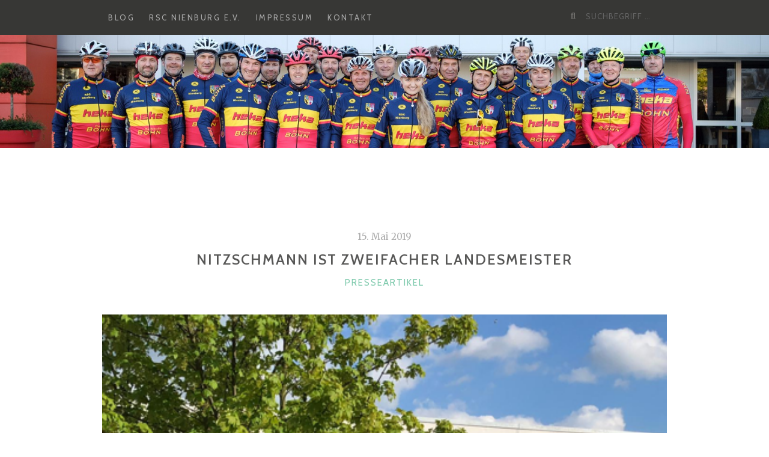

--- FILE ---
content_type: text/html; charset=UTF-8
request_url: http://www.rsc-nienburg.de/?page_id=38&paged=2
body_size: 42501
content:
<!DOCTYPE html>
<html lang="de">
<head>
		<meta charset="UTF-8">
	<meta name="viewport" content="width=device-width, initial-scale=1">
	<link rel="profile" href="http://gmpg.org/xfn/11">
	<link rel="pingback" href="http://rsc-nienburg.de/xmlrpc.php">

		<title>Blog &#8211; Seite 2 &#8211; RSC Nienburg e.V.</title>
<meta name='robots' content='max-image-preview:large' />
<link rel='dns-prefetch' href='//rsc-nienburg.de' />
<link rel='dns-prefetch' href='//fonts.googleapis.com' />
<link rel="alternate" type="application/rss+xml" title="RSC Nienburg e.V. &raquo; Feed" href="https://www.rsc-nienburg.de/?feed=rss2" />
<link rel="alternate" type="application/rss+xml" title="RSC Nienburg e.V. &raquo; Kommentar-Feed" href="https://www.rsc-nienburg.de/?feed=comments-rss2" />
<style id='wp-img-auto-sizes-contain-inline-css' type='text/css'>
img:is([sizes=auto i],[sizes^="auto," i]){contain-intrinsic-size:3000px 1500px}
/*# sourceURL=wp-img-auto-sizes-contain-inline-css */
</style>
<style id='wp-emoji-styles-inline-css' type='text/css'>

	img.wp-smiley, img.emoji {
		display: inline !important;
		border: none !important;
		box-shadow: none !important;
		height: 1em !important;
		width: 1em !important;
		margin: 0 0.07em !important;
		vertical-align: -0.1em !important;
		background: none !important;
		padding: 0 !important;
	}
/*# sourceURL=wp-emoji-styles-inline-css */
</style>
<style id='wp-block-library-inline-css' type='text/css'>
:root{--wp-block-synced-color:#7a00df;--wp-block-synced-color--rgb:122,0,223;--wp-bound-block-color:var(--wp-block-synced-color);--wp-editor-canvas-background:#ddd;--wp-admin-theme-color:#007cba;--wp-admin-theme-color--rgb:0,124,186;--wp-admin-theme-color-darker-10:#006ba1;--wp-admin-theme-color-darker-10--rgb:0,107,160.5;--wp-admin-theme-color-darker-20:#005a87;--wp-admin-theme-color-darker-20--rgb:0,90,135;--wp-admin-border-width-focus:2px}@media (min-resolution:192dpi){:root{--wp-admin-border-width-focus:1.5px}}.wp-element-button{cursor:pointer}:root .has-very-light-gray-background-color{background-color:#eee}:root .has-very-dark-gray-background-color{background-color:#313131}:root .has-very-light-gray-color{color:#eee}:root .has-very-dark-gray-color{color:#313131}:root .has-vivid-green-cyan-to-vivid-cyan-blue-gradient-background{background:linear-gradient(135deg,#00d084,#0693e3)}:root .has-purple-crush-gradient-background{background:linear-gradient(135deg,#34e2e4,#4721fb 50%,#ab1dfe)}:root .has-hazy-dawn-gradient-background{background:linear-gradient(135deg,#faaca8,#dad0ec)}:root .has-subdued-olive-gradient-background{background:linear-gradient(135deg,#fafae1,#67a671)}:root .has-atomic-cream-gradient-background{background:linear-gradient(135deg,#fdd79a,#004a59)}:root .has-nightshade-gradient-background{background:linear-gradient(135deg,#330968,#31cdcf)}:root .has-midnight-gradient-background{background:linear-gradient(135deg,#020381,#2874fc)}:root{--wp--preset--font-size--normal:16px;--wp--preset--font-size--huge:42px}.has-regular-font-size{font-size:1em}.has-larger-font-size{font-size:2.625em}.has-normal-font-size{font-size:var(--wp--preset--font-size--normal)}.has-huge-font-size{font-size:var(--wp--preset--font-size--huge)}.has-text-align-center{text-align:center}.has-text-align-left{text-align:left}.has-text-align-right{text-align:right}.has-fit-text{white-space:nowrap!important}#end-resizable-editor-section{display:none}.aligncenter{clear:both}.items-justified-left{justify-content:flex-start}.items-justified-center{justify-content:center}.items-justified-right{justify-content:flex-end}.items-justified-space-between{justify-content:space-between}.screen-reader-text{border:0;clip-path:inset(50%);height:1px;margin:-1px;overflow:hidden;padding:0;position:absolute;width:1px;word-wrap:normal!important}.screen-reader-text:focus{background-color:#ddd;clip-path:none;color:#444;display:block;font-size:1em;height:auto;left:5px;line-height:normal;padding:15px 23px 14px;text-decoration:none;top:5px;width:auto;z-index:100000}html :where(.has-border-color){border-style:solid}html :where([style*=border-top-color]){border-top-style:solid}html :where([style*=border-right-color]){border-right-style:solid}html :where([style*=border-bottom-color]){border-bottom-style:solid}html :where([style*=border-left-color]){border-left-style:solid}html :where([style*=border-width]){border-style:solid}html :where([style*=border-top-width]){border-top-style:solid}html :where([style*=border-right-width]){border-right-style:solid}html :where([style*=border-bottom-width]){border-bottom-style:solid}html :where([style*=border-left-width]){border-left-style:solid}html :where(img[class*=wp-image-]){height:auto;max-width:100%}:where(figure){margin:0 0 1em}html :where(.is-position-sticky){--wp-admin--admin-bar--position-offset:var(--wp-admin--admin-bar--height,0px)}@media screen and (max-width:600px){html :where(.is-position-sticky){--wp-admin--admin-bar--position-offset:0px}}

/*# sourceURL=wp-block-library-inline-css */
</style><style id='global-styles-inline-css' type='text/css'>
:root{--wp--preset--aspect-ratio--square: 1;--wp--preset--aspect-ratio--4-3: 4/3;--wp--preset--aspect-ratio--3-4: 3/4;--wp--preset--aspect-ratio--3-2: 3/2;--wp--preset--aspect-ratio--2-3: 2/3;--wp--preset--aspect-ratio--16-9: 16/9;--wp--preset--aspect-ratio--9-16: 9/16;--wp--preset--color--black: #000000;--wp--preset--color--cyan-bluish-gray: #abb8c3;--wp--preset--color--white: #ffffff;--wp--preset--color--pale-pink: #f78da7;--wp--preset--color--vivid-red: #cf2e2e;--wp--preset--color--luminous-vivid-orange: #ff6900;--wp--preset--color--luminous-vivid-amber: #fcb900;--wp--preset--color--light-green-cyan: #7bdcb5;--wp--preset--color--vivid-green-cyan: #00d084;--wp--preset--color--pale-cyan-blue: #8ed1fc;--wp--preset--color--vivid-cyan-blue: #0693e3;--wp--preset--color--vivid-purple: #9b51e0;--wp--preset--gradient--vivid-cyan-blue-to-vivid-purple: linear-gradient(135deg,rgb(6,147,227) 0%,rgb(155,81,224) 100%);--wp--preset--gradient--light-green-cyan-to-vivid-green-cyan: linear-gradient(135deg,rgb(122,220,180) 0%,rgb(0,208,130) 100%);--wp--preset--gradient--luminous-vivid-amber-to-luminous-vivid-orange: linear-gradient(135deg,rgb(252,185,0) 0%,rgb(255,105,0) 100%);--wp--preset--gradient--luminous-vivid-orange-to-vivid-red: linear-gradient(135deg,rgb(255,105,0) 0%,rgb(207,46,46) 100%);--wp--preset--gradient--very-light-gray-to-cyan-bluish-gray: linear-gradient(135deg,rgb(238,238,238) 0%,rgb(169,184,195) 100%);--wp--preset--gradient--cool-to-warm-spectrum: linear-gradient(135deg,rgb(74,234,220) 0%,rgb(151,120,209) 20%,rgb(207,42,186) 40%,rgb(238,44,130) 60%,rgb(251,105,98) 80%,rgb(254,248,76) 100%);--wp--preset--gradient--blush-light-purple: linear-gradient(135deg,rgb(255,206,236) 0%,rgb(152,150,240) 100%);--wp--preset--gradient--blush-bordeaux: linear-gradient(135deg,rgb(254,205,165) 0%,rgb(254,45,45) 50%,rgb(107,0,62) 100%);--wp--preset--gradient--luminous-dusk: linear-gradient(135deg,rgb(255,203,112) 0%,rgb(199,81,192) 50%,rgb(65,88,208) 100%);--wp--preset--gradient--pale-ocean: linear-gradient(135deg,rgb(255,245,203) 0%,rgb(182,227,212) 50%,rgb(51,167,181) 100%);--wp--preset--gradient--electric-grass: linear-gradient(135deg,rgb(202,248,128) 0%,rgb(113,206,126) 100%);--wp--preset--gradient--midnight: linear-gradient(135deg,rgb(2,3,129) 0%,rgb(40,116,252) 100%);--wp--preset--font-size--small: 13px;--wp--preset--font-size--medium: 20px;--wp--preset--font-size--large: 36px;--wp--preset--font-size--x-large: 42px;--wp--preset--spacing--20: 0.44rem;--wp--preset--spacing--30: 0.67rem;--wp--preset--spacing--40: 1rem;--wp--preset--spacing--50: 1.5rem;--wp--preset--spacing--60: 2.25rem;--wp--preset--spacing--70: 3.38rem;--wp--preset--spacing--80: 5.06rem;--wp--preset--shadow--natural: 6px 6px 9px rgba(0, 0, 0, 0.2);--wp--preset--shadow--deep: 12px 12px 50px rgba(0, 0, 0, 0.4);--wp--preset--shadow--sharp: 6px 6px 0px rgba(0, 0, 0, 0.2);--wp--preset--shadow--outlined: 6px 6px 0px -3px rgb(255, 255, 255), 6px 6px rgb(0, 0, 0);--wp--preset--shadow--crisp: 6px 6px 0px rgb(0, 0, 0);}:where(.is-layout-flex){gap: 0.5em;}:where(.is-layout-grid){gap: 0.5em;}body .is-layout-flex{display: flex;}.is-layout-flex{flex-wrap: wrap;align-items: center;}.is-layout-flex > :is(*, div){margin: 0;}body .is-layout-grid{display: grid;}.is-layout-grid > :is(*, div){margin: 0;}:where(.wp-block-columns.is-layout-flex){gap: 2em;}:where(.wp-block-columns.is-layout-grid){gap: 2em;}:where(.wp-block-post-template.is-layout-flex){gap: 1.25em;}:where(.wp-block-post-template.is-layout-grid){gap: 1.25em;}.has-black-color{color: var(--wp--preset--color--black) !important;}.has-cyan-bluish-gray-color{color: var(--wp--preset--color--cyan-bluish-gray) !important;}.has-white-color{color: var(--wp--preset--color--white) !important;}.has-pale-pink-color{color: var(--wp--preset--color--pale-pink) !important;}.has-vivid-red-color{color: var(--wp--preset--color--vivid-red) !important;}.has-luminous-vivid-orange-color{color: var(--wp--preset--color--luminous-vivid-orange) !important;}.has-luminous-vivid-amber-color{color: var(--wp--preset--color--luminous-vivid-amber) !important;}.has-light-green-cyan-color{color: var(--wp--preset--color--light-green-cyan) !important;}.has-vivid-green-cyan-color{color: var(--wp--preset--color--vivid-green-cyan) !important;}.has-pale-cyan-blue-color{color: var(--wp--preset--color--pale-cyan-blue) !important;}.has-vivid-cyan-blue-color{color: var(--wp--preset--color--vivid-cyan-blue) !important;}.has-vivid-purple-color{color: var(--wp--preset--color--vivid-purple) !important;}.has-black-background-color{background-color: var(--wp--preset--color--black) !important;}.has-cyan-bluish-gray-background-color{background-color: var(--wp--preset--color--cyan-bluish-gray) !important;}.has-white-background-color{background-color: var(--wp--preset--color--white) !important;}.has-pale-pink-background-color{background-color: var(--wp--preset--color--pale-pink) !important;}.has-vivid-red-background-color{background-color: var(--wp--preset--color--vivid-red) !important;}.has-luminous-vivid-orange-background-color{background-color: var(--wp--preset--color--luminous-vivid-orange) !important;}.has-luminous-vivid-amber-background-color{background-color: var(--wp--preset--color--luminous-vivid-amber) !important;}.has-light-green-cyan-background-color{background-color: var(--wp--preset--color--light-green-cyan) !important;}.has-vivid-green-cyan-background-color{background-color: var(--wp--preset--color--vivid-green-cyan) !important;}.has-pale-cyan-blue-background-color{background-color: var(--wp--preset--color--pale-cyan-blue) !important;}.has-vivid-cyan-blue-background-color{background-color: var(--wp--preset--color--vivid-cyan-blue) !important;}.has-vivid-purple-background-color{background-color: var(--wp--preset--color--vivid-purple) !important;}.has-black-border-color{border-color: var(--wp--preset--color--black) !important;}.has-cyan-bluish-gray-border-color{border-color: var(--wp--preset--color--cyan-bluish-gray) !important;}.has-white-border-color{border-color: var(--wp--preset--color--white) !important;}.has-pale-pink-border-color{border-color: var(--wp--preset--color--pale-pink) !important;}.has-vivid-red-border-color{border-color: var(--wp--preset--color--vivid-red) !important;}.has-luminous-vivid-orange-border-color{border-color: var(--wp--preset--color--luminous-vivid-orange) !important;}.has-luminous-vivid-amber-border-color{border-color: var(--wp--preset--color--luminous-vivid-amber) !important;}.has-light-green-cyan-border-color{border-color: var(--wp--preset--color--light-green-cyan) !important;}.has-vivid-green-cyan-border-color{border-color: var(--wp--preset--color--vivid-green-cyan) !important;}.has-pale-cyan-blue-border-color{border-color: var(--wp--preset--color--pale-cyan-blue) !important;}.has-vivid-cyan-blue-border-color{border-color: var(--wp--preset--color--vivid-cyan-blue) !important;}.has-vivid-purple-border-color{border-color: var(--wp--preset--color--vivid-purple) !important;}.has-vivid-cyan-blue-to-vivid-purple-gradient-background{background: var(--wp--preset--gradient--vivid-cyan-blue-to-vivid-purple) !important;}.has-light-green-cyan-to-vivid-green-cyan-gradient-background{background: var(--wp--preset--gradient--light-green-cyan-to-vivid-green-cyan) !important;}.has-luminous-vivid-amber-to-luminous-vivid-orange-gradient-background{background: var(--wp--preset--gradient--luminous-vivid-amber-to-luminous-vivid-orange) !important;}.has-luminous-vivid-orange-to-vivid-red-gradient-background{background: var(--wp--preset--gradient--luminous-vivid-orange-to-vivid-red) !important;}.has-very-light-gray-to-cyan-bluish-gray-gradient-background{background: var(--wp--preset--gradient--very-light-gray-to-cyan-bluish-gray) !important;}.has-cool-to-warm-spectrum-gradient-background{background: var(--wp--preset--gradient--cool-to-warm-spectrum) !important;}.has-blush-light-purple-gradient-background{background: var(--wp--preset--gradient--blush-light-purple) !important;}.has-blush-bordeaux-gradient-background{background: var(--wp--preset--gradient--blush-bordeaux) !important;}.has-luminous-dusk-gradient-background{background: var(--wp--preset--gradient--luminous-dusk) !important;}.has-pale-ocean-gradient-background{background: var(--wp--preset--gradient--pale-ocean) !important;}.has-electric-grass-gradient-background{background: var(--wp--preset--gradient--electric-grass) !important;}.has-midnight-gradient-background{background: var(--wp--preset--gradient--midnight) !important;}.has-small-font-size{font-size: var(--wp--preset--font-size--small) !important;}.has-medium-font-size{font-size: var(--wp--preset--font-size--medium) !important;}.has-large-font-size{font-size: var(--wp--preset--font-size--large) !important;}.has-x-large-font-size{font-size: var(--wp--preset--font-size--x-large) !important;}
/*# sourceURL=global-styles-inline-css */
</style>

<style id='classic-theme-styles-inline-css' type='text/css'>
/*! This file is auto-generated */
.wp-block-button__link{color:#fff;background-color:#32373c;border-radius:9999px;box-shadow:none;text-decoration:none;padding:calc(.667em + 2px) calc(1.333em + 2px);font-size:1.125em}.wp-block-file__button{background:#32373c;color:#fff;text-decoration:none}
/*# sourceURL=/wp-includes/css/classic-themes.min.css */
</style>
<link rel='stylesheet' id='bootstrap-css-css' href='http://rsc-nienburg.de/wp-content/themes/zillah/css/bootstrap.min.css?ver=v3.3.6' type='text/css' media='all' />
<link rel='stylesheet' id='zillah-style-css' href='http://rsc-nienburg.de/wp-content/themes/zillah/style.css?ver=6.9' type='text/css' media='all' />
<style id='zillah-style-inline-css' type='text/css'>

				.header-inner-site-branding {
						background-image: url(http://rsc-nienburg.de/wp-content/uploads/2019/03/RSC_Saisonabschluss2018.jpg);
				}
/*# sourceURL=zillah-style-inline-css */
</style>
<link rel='stylesheet' id='zillah-fonts-css' href='//fonts.googleapis.com/css?family=Merriweather%3A400%2C300%7CCabin%3A400%2C500%2C600%2C700%7CLato%3A400%2C900%2C700&#038;subset=latin%2Clatin-ext' type='text/css' media='all' />
<link rel='stylesheet' id='font-awesome-css' href='http://rsc-nienburg.de/wp-content/themes/zillah/css/font-awesome.min.css?ver=v4.5.0' type='text/css' media='' />
<script type="text/javascript" src="http://rsc-nienburg.de/wp-includes/js/jquery/jquery.min.js?ver=3.7.1" id="jquery-core-js"></script>
<script type="text/javascript" src="http://rsc-nienburg.de/wp-includes/js/jquery/jquery-migrate.min.js?ver=3.4.1" id="jquery-migrate-js"></script>
<link rel="https://api.w.org/" href="https://www.rsc-nienburg.de/index.php?rest_route=/" /><link rel="EditURI" type="application/rsd+xml" title="RSD" href="https://rsc-nienburg.de/xmlrpc.php?rsd" />
<meta name="generator" content="WordPress 6.9" />
<style id="zillah_customizr_pallete" type="text/css">
				.site-title a, .site-title a:visited {
					color: #blank
				}
			
			body {
				font-size: 16px;
			}
		</style><style type="text/css" id="custom-background-css">
body.custom-background { background-color: #ffffff; }
</style>
	<link rel="icon" href="https://rsc-nienburg.de/wp-content/uploads/2019/03/RSC_Logo-150x150.png" sizes="32x32" />
<link rel="icon" href="https://rsc-nienburg.de/wp-content/uploads/2019/03/RSC_Logo.png" sizes="192x192" />
<link rel="apple-touch-icon" href="https://rsc-nienburg.de/wp-content/uploads/2019/03/RSC_Logo.png" />
<meta name="msapplication-TileImage" content="https://rsc-nienburg.de/wp-content/uploads/2019/03/RSC_Logo.png" />
</head>
<body class="blog paged custom-background paged-2 wp-theme-zillah group-blog hfeed">
<div id="page" class="site">
	<a class="skip-link screen-reader-text" href="#main">Zum Inhalt</a>
		<header id="masthead" class="site-header" role="banner">

		<div class="header-inner-top">
			<div class="container container-header">
				<div class="header-inner">

					<div class="main-navigation-wrap">

						<div class="main-navigation-wrap-inner
						 no-social-menu						">

							
							<nav id="site-navigation" class="main-navigation" role="navigation">
								<div id="primary-menu" class="menu"><ul>
<li class="page_item page-item-38 current_page_item"><a href="https://www.rsc-nienburg.de/?page_id=38" aria-current="page">Blog</a></li>
<li class="page_item page-item-37 page_item_has_children"><a href="https://www.rsc-nienburg.de/">RSC Nienburg e.V.</a>
<ul class='children'>
	<li class="page_item page-item-398"><a href="https://www.rsc-nienburg.de/?page_id=398">CTF „Über Stöckse und Steinchen“</a></li>
	<li class="page_item page-item-333"><a href="https://www.rsc-nienburg.de/?page_id=333">Nienburger Mittelweser RTF</a></li>
	<li class="page_item page-item-68"><a href="https://www.rsc-nienburg.de/?page_id=68">Training</a></li>
	<li class="page_item page-item-56"><a href="https://www.rsc-nienburg.de/?page_id=56">Mitglieder</a></li>
	<li class="page_item page-item-72"><a href="https://www.rsc-nienburg.de/?page_id=72">Sponsoren</a></li>
	<li class="page_item page-item-70"><a href="https://www.rsc-nienburg.de/?page_id=70">Verein</a></li>
</ul>
</li>
<li class="page_item page-item-84 page_item_has_children"><a href="https://www.rsc-nienburg.de/?page_id=84">Impressum</a>
<ul class='children'>
	<li class="page_item page-item-88"><a href="https://www.rsc-nienburg.de/?page_id=88">Datenschutz</a></li>
</ul>
</li>
<li class="page_item page-item-123"><a href="https://www.rsc-nienburg.de/?page_id=123">Kontakt</a></li>
</ul></div>
							</nav><!-- #site-navigation -->

							<div class="menu-toggle-button-wrap">
								<button class="menu-toggle" aria-controls="primary-menu" aria-expanded="false"><i class="fa fa-bars"></i></button>
							</div>

							<div class="header-search">
								
<form role="search" method="get" class="search-form search-toggle" action="https://www.rsc-nienburg.de/">
	<label>
		<span class="screen-reader-text">Suche nach:</span>
		<input type="search" class="search-field" placeholder="Suchbegriff &hellip;" value="" name="s" title="">
	</label>
	<input type="submit" class="search-submit" value="Suchen">
</form>
							</div>

						</div>
					</div>
				</div><!-- .container-header -->
			</div>
		</div>

		<div class="header-inner-site-branding header-logo-wrap-single">
			<div class="container container-header-logo">
								<div class="site-branding-wrap">
					<div class="site-branding">
						<div class="header-logo-wrap"></div>					</div><!-- .site-branding -->
				</div>
							</div><!-- .container-header-logo -->
		</div>

	</header><!-- #masthead -->
	
	
		<div id="content" class="site-content">
		<div class="container">
				
	<div class="content-wrap">

		<div id="primary" class="content-area content-area-arch">
			<main id="main" class="site-main" role="main">
				
								<header>
						<h1 class="page-title screen-reader-text">Blog</h1>
					</header>

					
<article id="post-184" class="blog-post entry-content-wrap post-184 post type-post status-publish format-link has-post-thumbnail hentry category-presseartikel tag-radrennen post_format-post-format-link">

			<header class="entry-header">
			<div class="content-inner-wrap">
				<span class="posted-on"><a href="https://www.rsc-nienburg.de/?p=184" rel="bookmark"><time class="entry-date published" datetime="2019-05-15T20:00:59+02:00" itemprop="datePublished">15. Mai 2019</time><time class="updated" datetime="2026-01-26T16:28:50+01:00" itemprop="dateModified">26. Januar 2026</time><meta itemprop="datePublished" content="26. Januar 2026"></a></span><h2 class="entry-title entry-title-blog"><a href="https://www.rsc-nienburg.de/?p=184" rel="bookmark">Nitzschmann ist zweifacher Landesmeister</a></h2><span class="cat-links"><span class="screen-reader-text">Kategorien </span><a href="https://www.rsc-nienburg.de/?cat=8" rel="category">Presseartikel</a></span>			</div>
		</header><!-- .entry-header -->
	
	<div class="post-thumbnail-wrap"><a href="https://www.rsc-nienburg.de/?p=184" class="post-thumbnail" rel="bookmark"><img width="480" height="545" src="https://rsc-nienburg.de/wp-content/uploads/2019/05/LV_NDS2019_Martin-480x545.png" class="attachment-post-thumbnail size-post-thumbnail wp-post-image" alt="" decoding="async" fetchpriority="high" /></a></div>
		<div class="entry-content">
		<div class="content-inner-wrap">
						<p>Radsport: Die Fahrer des RSC Nienburg präsentieren sich von ihrer besten Seite</p>
<p class="artikelvorspann ">Als zweifacher Landesmeister kehrte Martin Nitzschmann von den niedersächsischen Meisterschaften im Straßenradsport zurück. Der U23-Fahrer vom RSC Nienburg gewann sowohl den Wettbewerb im Einzellzeitfahren wie auch das Straßenrennen.</p>
<p class="artikelinhalt ">Das Einzelzeitfahren wurde auf einem zehn Kilometer langen Kurs zwischen Pattensen und Jeinsen ausgetragen, den es zweimal zu umrunden galt. Starker, böiger Wind verlangte den Teilnehmer hohe Steuerkünste ab, da die auf Aerodynamik ausgelegten Fahrräder, am Hinterrad mit Scheibenrädern und vorne mit hochprofiligen Laufrädern ausgestattet, seitlichen Winden eine große Angriffsfläche boten. Bei diesen Widrigkeiten halfen Nitzschmanns Erfahrungen und damit verbundene Radbeherrschung aus dem Querfeldeinradsport. Mit Geschwindigkeiten von teils über 55 Stundenkilometern bei Rückenwind sicherte er sich den Meistertitel mit 1,30 Minuten Vorsprung auf den Zweitplatzierten.</p>
<p class="artikelinhalt ">Um eine Sekunde verfehlte Jonas Wehrmann in der Klasse der Elite-Amateure das Podest. Da er nur mit seinem normalen Rennrad ohne Aerodynamische Ausstattung fuhr und eine längere Verletzungspause hinter sich hat, war Wehrmann mit dem Ergebnis sehr zufrieden. Ein weiteres gutes Ergebnis erzielte Stephan Kastens mit Platz sechs in der Klasse der Senioren 2 (über 40 Jahre).</p>
<p class="artikelinhalt ">Das Straßenrennen führte über einen sehr welligen Rundkurs bei Remlingen. Hier mussten die gemeinsam gestarteten Klassen der Amateure und U23-Fahrer, 120 Kilometer bewältigen. Nitzschmann und Wehrmann konnten sich nach drei gefahrenen Runden mit einer 20 Mann großen Gruppe vom restlichem Rennfeld absetzen. Durch ständige Tempoverschärfungen schmolz diese Gruppe auf letztlich sieben Fahrer zusammen. Nitzschmann startete am zehn Prozent steilen Schlussanstieg eine für die anderen Fahrer überraschende Attacke, mit der er seine Konkurrenten aus der U23 abschüttelte und die Meisterschaft für sich entschied. Wehrmann belegte Platz fünf bei den Elite-Amateuren.</p>
<p class="artikelinhalt ">Stephan Kastens schaffte in seinem Rennen ebenfalls den Sprung in die entscheidende Ausreißergruppe. Es gelang ihm, zahlreiche Tempoverschärfungen an den Anstiegen mitzugehen und sprintete beim Zieleinlauf auf den sechsten Platz in seiner Altersklasse.</p>
<p class="artikelinhalt ">Mit den Plätzen fünf und sechs können auch die beiden jungen Rennfahrerinnen des RSC, Laura Neumann und Rieke Möllering, in der Klasse der Elite-Frauen auf eine erfolgreiche Landesmeisterschaft zurück blicken.</p>
					</div>
	</div><!-- .entry-content -->
	
</article><!-- #post-## -->

<article id="post-179" class="blog-post entry-content-wrap post-179 post type-post status-publish format-standard has-post-thumbnail hentry category-rennen tag-radrennen">

			<header class="entry-header">
			<div class="content-inner-wrap">
				<span class="posted-on"><a href="https://www.rsc-nienburg.de/?p=179" rel="bookmark"><time class="entry-date published" datetime="2019-05-12T20:00:48+02:00" itemprop="datePublished">12. Mai 2019</time><time class="updated" datetime="2019-05-18T22:32:31+02:00" itemprop="dateModified">18. Mai 2019</time><meta itemprop="datePublished" content="18. Mai 2019"></a></span><h2 class="entry-title entry-title-blog"><a href="https://www.rsc-nienburg.de/?p=179" rel="bookmark">24h Mountainbike-Rennen am Alfsee</a></h2><span class="cat-links"><span class="screen-reader-text">Kategorien </span><a href="https://www.rsc-nienburg.de/?cat=13" rel="category">Rennen</a></span>			</div>
		</header><!-- .entry-header -->
	
	<div class="post-thumbnail-wrap"><a href="https://www.rsc-nienburg.de/?p=179" class="post-thumbnail" rel="bookmark"><img width="960" height="545" src="https://rsc-nienburg.de/wp-content/uploads/2019/05/24hAlfsee2019-960x545.jpg" class="attachment-post-thumbnail size-post-thumbnail wp-post-image" alt="" decoding="async" /></a></div>
		<div class="entry-content">
		<div class="content-inner-wrap">
						<p>1 Team &#8211; 2 Tage &#8211; 4 Mann und DRITTER Platz. ! Aber zunächst Korrektur: Nicht 2 Tage, sondern 24 Stunden hat es gedauert. In der Zeit hatten die Mountainbiker 549 km abgespult und damit den 3.Platz beim Alfseerennen belegt. Eigentlich war ja so etwas zu erwarten. Die Jungs haben bei der letzten Weihnachtschallenge zu den eifrigsten km-Sammlern gezählt, die schon mal nachts um 00.01 Uhr am Start waren. Damit waren sie prädestiniert, auch hier in der Nacht und damit rund um die Uhr auf&#8230;<span class="clearfix clearfix-post"></span><a href="https://www.rsc-nienburg.de/?p=179" class="more-link"><span class="screen-reader-text">&#8222;24h Mountainbike-Rennen am Alfsee&#8220;</span> <span class="meta-nav">&rarr;</span> weiterlesen</a></p>
					</div>
	</div><!-- .entry-content -->
	
</article><!-- #post-## -->

<article id="post-176" class="blog-post entry-content-wrap post-176 post type-post status-publish format-standard has-post-thumbnail hentry category-rennen tag-radrennen">

			<header class="entry-header">
			<div class="content-inner-wrap">
				<span class="posted-on"><a href="https://www.rsc-nienburg.de/?p=176" rel="bookmark"><time class="entry-date published" datetime="2019-05-05T20:00:51+02:00" itemprop="datePublished">5. Mai 2019</time><time class="updated" datetime="2019-05-18T22:24:45+02:00" itemprop="dateModified">18. Mai 2019</time><meta itemprop="datePublished" content="18. Mai 2019"></a></span><h2 class="entry-title entry-title-blog"><a href="https://www.rsc-nienburg.de/?p=176" rel="bookmark">Landesmeisterschaften Niedersachsen &#8211; EZF und Einer Straße &#8211;</a></h2><span class="cat-links"><span class="screen-reader-text">Kategorien </span><a href="https://www.rsc-nienburg.de/?cat=13" rel="category">Rennen</a></span>			</div>
		</header><!-- .entry-header -->
	
	<div class="post-thumbnail-wrap"><a href="https://www.rsc-nienburg.de/?p=176" class="post-thumbnail" rel="bookmark"><img width="1170" height="545" src="https://rsc-nienburg.de/wp-content/uploads/2019/05/LV_NDS2019-1170x545.jpg" class="attachment-post-thumbnail size-post-thumbnail wp-post-image" alt="" decoding="async" /></a></div>
		<div class="entry-content">
		<div class="content-inner-wrap">
						<p>Am 4.5.2019 und am 5.5.2019 fanden die Landesmeisterschaften Niedersachsens in Pattensen bzw. Remlingen statt. Nicht nur Martin, der, wie bereits genannt, zweimal abräumte, war am Start, sondern auch Laura und Rieke, Jonas und Stefan (Kastens) waren dabei. Bereits am 4.5.2019 trauten sich die Männer beim Einzelzeitfahren auf die Straße. In der Klasse KT+Elite über 20,4 km belegte Jonas (Wehrmann) den 4. Platz mit einer Zeit von 0:29:01,14. In der Elite-Klasse hätte Martin auch ein Wörtchen mitzureden gehabt, denn er startete zwar in der U23, war&#8230;<span class="clearfix clearfix-post"></span><a href="https://www.rsc-nienburg.de/?p=176" class="more-link"><span class="screen-reader-text">&#8222;Landesmeisterschaften Niedersachsen &#8211; EZF und Einer Straße &#8211;&#8220;</span> <span class="meta-nav">&rarr;</span> weiterlesen</a></p>
					</div>
	</div><!-- .entry-content -->
	
</article><!-- #post-## -->

<article id="post-171" class="blog-post entry-content-wrap post-171 post type-post status-publish format-standard has-post-thumbnail hentry category-rtf tag-rtf tag-veranstaltung">

			<header class="entry-header">
			<div class="content-inner-wrap">
				<span class="posted-on"><a href="https://www.rsc-nienburg.de/?p=171" rel="bookmark"><time class="entry-date published" datetime="2019-04-28T20:00:45+02:00" itemprop="datePublished">28. April 2019</time><time class="updated" datetime="2019-05-18T22:14:22+02:00" itemprop="dateModified">18. Mai 2019</time><meta itemprop="datePublished" content="18. Mai 2019"></a></span><h2 class="entry-title entry-title-blog"><a href="https://www.rsc-nienburg.de/?p=171" rel="bookmark">RTF vom 28.04.2019</a></h2><span class="cat-links"><span class="screen-reader-text">Kategorien </span><a href="https://www.rsc-nienburg.de/?cat=10" rel="category">RTF</a></span>			</div>
		</header><!-- .entry-header -->
	
	<div class="post-thumbnail-wrap"><a href="https://www.rsc-nienburg.de/?p=171" class="post-thumbnail" rel="bookmark"><img width="1170" height="545" src="https://rsc-nienburg.de/wp-content/uploads/2019/04/RTF2019-1170x545.jpg" class="attachment-post-thumbnail size-post-thumbnail wp-post-image" alt="" decoding="async" loading="lazy" /></a></div>
		<div class="entry-content">
		<div class="content-inner-wrap">
						<p>Unsere RTF am 28.April 2019 hat leider, wie man sehen kann, unter dem schlechten Wetter gelitten. Die Teilnehmerzahl lag daher auch deutlich hinter unseren Erwartungen. Klar, dass war nicht sooo schön&#8230; Die Teilnehmer haben uns aber alle für Ausschilderung, Strecke/ Streckenführung und die Verpflegung gelobt. 🙂 Dafür ein dickes Dankeschön! vom RSC Nienburg und insbesondere vom ganzen Orga-Team! Bei dem Wetter die 124km-Runde anzupacken! Respekt! Wir haben uns die Laune auch nicht verderben lassen, beim Orga-Team herrschte nach kurzer Frustphase gute Laune, weil auch alles&#8230;<span class="clearfix clearfix-post"></span><a href="https://www.rsc-nienburg.de/?p=171" class="more-link"><span class="screen-reader-text">&#8222;RTF vom 28.04.2019&#8220;</span> <span class="meta-nav">&rarr;</span> weiterlesen</a></p>
					</div>
	</div><!-- .entry-content -->
	
</article><!-- #post-## -->

<article id="post-165" class="blog-post entry-content-wrap post-165 post type-post status-publish format-link hentry category-presseartikel tag-saisoneroeffnung tag-vereinsfahrten post_format-post-format-link">

			<header class="entry-header">
			<div class="content-inner-wrap">
				<span class="posted-on"><a href="https://www.rsc-nienburg.de/?p=165" rel="bookmark"><time class="entry-date published" datetime="2019-04-09T06:00:45+02:00" itemprop="datePublished">9. April 2019</time><time class="updated" datetime="2026-01-26T16:22:42+01:00" itemprop="dateModified">26. Januar 2026</time><meta itemprop="datePublished" content="26. Januar 2026"></a></span><h2 class="entry-title entry-title-blog"><a href="https://www.rsc-nienburg.de/?p=165" rel="bookmark">RSC Nienburg eröffnet die Saison</a></h2><span class="cat-links"><span class="screen-reader-text">Kategorien </span><a href="https://www.rsc-nienburg.de/?cat=8" rel="category">Presseartikel</a></span>			</div>
		</header><!-- .entry-header -->
	
	
		<div class="entry-content">
		<div class="content-inner-wrap">
						<p class="artikelvorspann ">Der RSC Nienburg eröffnete jetzt mit seinen Mitgliedern offiziell die Rennradsaison. Treffpunkt war wie immer beim Möbelhaus „Heka“ an der Celler Straße in Erichshagen. So versammelten sich 29 begeisterte Radsportler, eine für den RSC mit gut 60 Mitgliedern respektable Zahl.</p>
<p class="artikelinhalt ">Carsten Kloss hatte eine Strecke gen Westen mit insgesamt gut 100 Kilometern ausgesucht. Nach dem Start und obligatorischen Gruppenfoto ging es dann in zwei Gruppen vorwiegend über Wirtschaftswege und Gemeindeverbindungsstraßen in Richtung Westen los. Nördlich vom Sulingen wurde die B61 gekreuzt, sodass das Frühstücksziel Sulingen erst einmal „verfehlt“ wurde. Die Schleife im Nordwesten führte dann aber doch zielsicher in die „Alte Wache“, die auch von sonstigen Touren bereits bekannt ist. Dieses Mal gab es aber nicht nur einen Milchkaffee, sondern ein großes Frühstück, das keine Wünsche offen ließ.</p>
<p class="artikelinhalt ">Matthias Bohn nutzte als Vereinsvorsitzender die Gelegenheit alle Teilnehmer ausführlich zur neuen Saison zu begrüßen und stellte einige Planungen für das Jahr vor. Gut gestärkt ging es dann wieder in zwei Gruppen Richtung Heimat. Nienburg wurde dann am frühen Nachmittag nach flotter Fahrt beider Gruppen erreicht. Alle Teilnehmer zeigten sich im Nachgang überaus zufrieden. Nun hofft das Organisationsteam des RSC auf eine gut besuchte Radtourenfahrt „Über jede Schippe Sand“, nachdem die Crosstourenfahrt Anfang des Jahres erfolgreich war. Start ist am 28. April um 9 Uhr beim SV Erichshagen in der Waldstraße.</p>
					</div>
	</div><!-- .entry-content -->
	
</article><!-- #post-## -->

<article id="post-160" class="blog-post entry-content-wrap post-160 post type-post status-publish format-standard has-post-thumbnail hentry category-vereinsfahrten tag-saisoneroeffnung tag-vereinsfahrten">

			<header class="entry-header">
			<div class="content-inner-wrap">
				<span class="posted-on"><a href="https://www.rsc-nienburg.de/?p=160" rel="bookmark"><time class="entry-date published" datetime="2019-03-31T20:00:22+02:00" itemprop="datePublished">31. März 2019</time><time class="updated" datetime="2019-04-10T22:05:57+02:00" itemprop="dateModified">10. April 2019</time><meta itemprop="datePublished" content="10. April 2019"></a></span><h2 class="entry-title entry-title-blog"><a href="https://www.rsc-nienburg.de/?p=160" rel="bookmark">Saisoneröffnung 2019</a></h2><span class="cat-links"><span class="screen-reader-text">Kategorien </span><a href="https://www.rsc-nienburg.de/?cat=5" rel="category">Vereinsfahrten</a></span>			</div>
		</header><!-- .entry-header -->
	
	<div class="post-thumbnail-wrap"><a href="https://www.rsc-nienburg.de/?p=160" class="post-thumbnail" rel="bookmark"><img width="1170" height="545" src="https://rsc-nienburg.de/wp-content/uploads/2019/04/RSC_Saisoneröffnungfahrt_2019-1170x545.jpeg" class="attachment-post-thumbnail size-post-thumbnail wp-post-image" alt="" decoding="async" loading="lazy" /></a></div>
		<div class="entry-content">
		<div class="content-inner-wrap">
						<p>Die Saisoneröffnung des RSC Nienburg darf wohl zu Recht als Erfolg gewertet werden. Carsten hatte eine Strecke gen Westen mit insgesamt gut 100 km ausgesucht. Nach dem Start und obligatorischen Gruppenfoto um 09.00 Uhr bei Heka ging es dann mit 29 Teilnehmern, darunter auch Gäste u.a. aus Ostfriesland, Richtung Westen los. Nördlich vom Sulingen wurde die B61 gekreuzt, so dass das Frühstücksziel erst einmal &#8222;verfehlt&#8220; wurde. Die Schleife im Nordwesten führte dann aber doch zielsicher in die &#8222;Alte Wache&#8220;, die auch von sonstigen Touren wohl&#8230;<span class="clearfix clearfix-post"></span><a href="https://www.rsc-nienburg.de/?p=160" class="more-link"><span class="screen-reader-text">&#8222;Saisoneröffnung 2019&#8220;</span> <span class="meta-nav">&rarr;</span> weiterlesen</a></p>
					</div>
	</div><!-- .entry-content -->
	
</article><!-- #post-## -->

	<nav class="navigation posts-navigation" aria-label="Beiträge">
		<h2 class="screen-reader-text">Beitragsnavigation</h2>
		<div class="nav-links"><div class="nav-next"><a href="https://www.rsc-nienburg.de/?page_id=38" >Neuere Beiträge</a></div></div>
	</nav>
							</main><!-- #main -->
		</div><!-- #primary -->

		
	</div><!-- .content-wrap -->
	

					</div><!-- .container -->
	</div><!-- #content -->
	
		<footer id="colophon" class="site-footer" role="contentinfo">
		
		
			<div class="container container-footer">

				<div class="footer-inner">
					<div class="row">
						<div class="col-sm-4">
							<section id="text-2" class="widget widget_text"><h2 class="widget-title">© 2025 RSC Nienburg e.V. – Alle Rechte vorbehalten</h2>			<div class="textwidget"></div>
		</section>						</div>

						<div class="col-sm-4">
							<section id="custom_html-3" class="widget_text widget widget_custom_html"><div class="textwidget custom-html-widget"><a href="http://www.rsc-nienburg.de/?page_id=56">Mitglied werden</a></div></section>						</div>

						<div class="col-sm-4">
							<section id="custom_html-2" class="widget_text widget widget_custom_html"><div class="textwidget custom-html-widget"><div class="row">
	<div class="col-md-3">
<a href="https://www.facebook.com/RSCNienburg" target="_blank"><img src="//rsc-nienburg.de/wp-content/uploads/2019/03/flogo_rgb_hex-brc-site-250-e1552759805557.png" alt="Facebook" title="RSC Nienburg auf Facebook"/></a>
	</div>
</div></div></section>						</div>
					</div>
				</div>
			</div> <!-- .container-footer -->

		
		<div class="site-info">
			<div class="container container-footer-info"">

				<div class="footer-copyright">
					Stolz präsentiert von <a href="http://wordpress.org/" rel="nofollow">WordPress</a>					<span class="sep"> | </span>
					Theme Zillah von <a href="http://themeisle.com/" rel="nofollow">ThemeIsle</a>				</div>
				<div class="footer-back-top"">
					<a href="#" id="to-top" class="to-top">Zurück nach oben <i class="fa fa-angle-double-up" aria-hidden="true"></i></a>
				</div>
			</div>
		</div><!-- .site-info -->

			</footer><!-- #colophon -->
	</div><!-- #page -->

<script type="text/javascript" src="http://rsc-nienburg.de/wp-content/themes/zillah/js/bootstrap.min.js?ver=20130116" id="bootstrap-js-js"></script>
<script type="text/javascript" id="zillah-functions-js-js-extra">
/* <![CDATA[ */
var screenReaderText = {"expand":"\u003Cspan class=\"screen-reader-text\"\u003EUntermen\u00fc ausklappen\u003C/span\u003E","collapse":"\u003Cspan class=\"screen-reader-text\"\u003EUntermen\u00fc einklappen\u003C/span\u003E"};
//# sourceURL=zillah-functions-js-js-extra
/* ]]> */
</script>
<script type="text/javascript" src="http://rsc-nienburg.de/wp-content/themes/zillah/js/functions.js?ver=20151217" id="zillah-functions-js-js"></script>
<script type="text/javascript" src="http://rsc-nienburg.de/wp-content/themes/zillah/js/skip-link-focus-fix.js?ver=20151215" id="zillah-skip-link-focus-fix-js"></script>
<script id="wp-emoji-settings" type="application/json">
{"baseUrl":"https://s.w.org/images/core/emoji/17.0.2/72x72/","ext":".png","svgUrl":"https://s.w.org/images/core/emoji/17.0.2/svg/","svgExt":".svg","source":{"concatemoji":"http://rsc-nienburg.de/wp-includes/js/wp-emoji-release.min.js?ver=6.9"}}
</script>
<script type="module">
/* <![CDATA[ */
/*! This file is auto-generated */
const a=JSON.parse(document.getElementById("wp-emoji-settings").textContent),o=(window._wpemojiSettings=a,"wpEmojiSettingsSupports"),s=["flag","emoji"];function i(e){try{var t={supportTests:e,timestamp:(new Date).valueOf()};sessionStorage.setItem(o,JSON.stringify(t))}catch(e){}}function c(e,t,n){e.clearRect(0,0,e.canvas.width,e.canvas.height),e.fillText(t,0,0);t=new Uint32Array(e.getImageData(0,0,e.canvas.width,e.canvas.height).data);e.clearRect(0,0,e.canvas.width,e.canvas.height),e.fillText(n,0,0);const a=new Uint32Array(e.getImageData(0,0,e.canvas.width,e.canvas.height).data);return t.every((e,t)=>e===a[t])}function p(e,t){e.clearRect(0,0,e.canvas.width,e.canvas.height),e.fillText(t,0,0);var n=e.getImageData(16,16,1,1);for(let e=0;e<n.data.length;e++)if(0!==n.data[e])return!1;return!0}function u(e,t,n,a){switch(t){case"flag":return n(e,"\ud83c\udff3\ufe0f\u200d\u26a7\ufe0f","\ud83c\udff3\ufe0f\u200b\u26a7\ufe0f")?!1:!n(e,"\ud83c\udde8\ud83c\uddf6","\ud83c\udde8\u200b\ud83c\uddf6")&&!n(e,"\ud83c\udff4\udb40\udc67\udb40\udc62\udb40\udc65\udb40\udc6e\udb40\udc67\udb40\udc7f","\ud83c\udff4\u200b\udb40\udc67\u200b\udb40\udc62\u200b\udb40\udc65\u200b\udb40\udc6e\u200b\udb40\udc67\u200b\udb40\udc7f");case"emoji":return!a(e,"\ud83e\u1fac8")}return!1}function f(e,t,n,a){let r;const o=(r="undefined"!=typeof WorkerGlobalScope&&self instanceof WorkerGlobalScope?new OffscreenCanvas(300,150):document.createElement("canvas")).getContext("2d",{willReadFrequently:!0}),s=(o.textBaseline="top",o.font="600 32px Arial",{});return e.forEach(e=>{s[e]=t(o,e,n,a)}),s}function r(e){var t=document.createElement("script");t.src=e,t.defer=!0,document.head.appendChild(t)}a.supports={everything:!0,everythingExceptFlag:!0},new Promise(t=>{let n=function(){try{var e=JSON.parse(sessionStorage.getItem(o));if("object"==typeof e&&"number"==typeof e.timestamp&&(new Date).valueOf()<e.timestamp+604800&&"object"==typeof e.supportTests)return e.supportTests}catch(e){}return null}();if(!n){if("undefined"!=typeof Worker&&"undefined"!=typeof OffscreenCanvas&&"undefined"!=typeof URL&&URL.createObjectURL&&"undefined"!=typeof Blob)try{var e="postMessage("+f.toString()+"("+[JSON.stringify(s),u.toString(),c.toString(),p.toString()].join(",")+"));",a=new Blob([e],{type:"text/javascript"});const r=new Worker(URL.createObjectURL(a),{name:"wpTestEmojiSupports"});return void(r.onmessage=e=>{i(n=e.data),r.terminate(),t(n)})}catch(e){}i(n=f(s,u,c,p))}t(n)}).then(e=>{for(const n in e)a.supports[n]=e[n],a.supports.everything=a.supports.everything&&a.supports[n],"flag"!==n&&(a.supports.everythingExceptFlag=a.supports.everythingExceptFlag&&a.supports[n]);var t;a.supports.everythingExceptFlag=a.supports.everythingExceptFlag&&!a.supports.flag,a.supports.everything||((t=a.source||{}).concatemoji?r(t.concatemoji):t.wpemoji&&t.twemoji&&(r(t.twemoji),r(t.wpemoji)))});
//# sourceURL=http://rsc-nienburg.de/wp-includes/js/wp-emoji-loader.min.js
/* ]]> */
</script>

</body>
</html>
